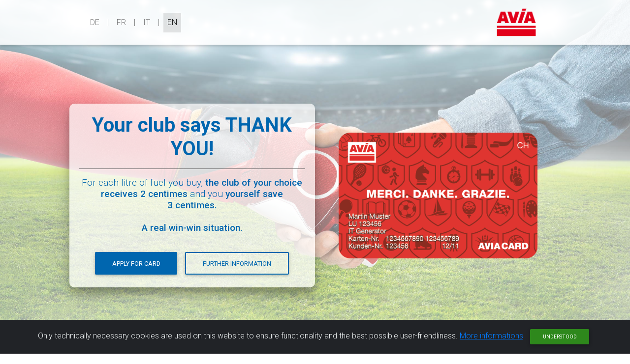

--- FILE ---
content_type: text/html; charset=UTF-8
request_url: https://aviacard.avia.ch/club/private/?club=15
body_size: 5290
content:
<!doctype html>
<html lang="en">
<head>
<meta charset="utf-8">
<meta name="viewport" content="width=device-width, initial-scale=1, shrink-to-fit=no">
<meta http-equiv="x-ua-compatible" content="ie=edge">
<title>AviaCard Club * Private</title>
<link rel="preconnect" href="https://fonts.googleapis.com">
<link rel="preconnect" href="https://fonts.gstatic.com" crossorigin>
<link href="https://fonts.googleapis.com/css2?family=Roboto:ital,wght@0,100;0,300;0,400;0,500;0,700;0,900;1,100;1,300;1,400;1,500;1,700;1,900&display=swap" rel="stylesheet"> 
<link rel="apple-touch-icon" sizes="57x57" href="/apple-icon-57x57.png">
<link rel="apple-touch-icon" sizes="60x60" href="/apple-icon-60x60.png">
<link rel="apple-touch-icon" sizes="72x72" href="/apple-icon-72x72.png">
<link rel="apple-touch-icon" sizes="76x76" href="/apple-icon-76x76.png">
<link rel="apple-touch-icon" sizes="114x114" href="/apple-icon-114x114.png">
<link rel="apple-touch-icon" sizes="120x120" href="/apple-icon-120x120.png">
<link rel="apple-touch-icon" sizes="144x144" href="/apple-icon-144x144.png">
<link rel="apple-touch-icon" sizes="152x152" href="/apple-icon-152x152.png">
<link rel="apple-touch-icon" sizes="180x180" href="/apple-icon-180x180.png">
<link rel="icon" type="image/png" sizes="192x192"  href="/android-icon-192x192.png">
<link rel="icon" type="image/png" sizes="32x32" href="/favicon-32x32.png">
<link rel="icon" type="image/png" sizes="96x96" href="/favicon-96x96.png">
<link rel="icon" type="image/png" sizes="16x16" href="/favicon-16x16.png">
<link rel="manifest" href="/manifest.json">
<meta name="msapplication-TileColor" content="#ffffff">
<meta name="msapplication-TileImage" content="/ms-icon-144x144.png">
<meta name="theme-color" content="#ffffff"><link rel="stylesheet" href="../../addons/mdb/css/all.min.css">
<link rel="stylesheet" href="../../addons/mdb/css/bootstrap.min.css">
<link rel="stylesheet" href="../../addons/validation/css/formValidation.min.css">
<link rel="stylesheet" href="../../addons/mdb/css/mdb.min.css">
<link rel="stylesheet" href="../../z-general/css/custom.css">
<style>
body {
  counter-reset: step;
}
html, body, header, .view {
  height: 700px;
}

@media (max-width: 740px) {
html, body, header, .view {
  height: 920px;
}
}
@media (min-width: 800px) and (max-width: 1030px) {
html, body, header, .view {
  height: 650px;
}
}
.intro-2 {
	background: url("../img-custom/bg-private.jpg") no-repeat center center;
	background-size: cover;
}
.view img {
  width: 100%;
  height: auto !important;
}
#imgHolder:before {
  content: "";
  display: block;
  padding-top: 100%;/* initial ratio of 1:1*/
}
.content {
  position: absolute;
  top: 0;
  left: 0;
  bottom: 0;
  right: 0;
  line-height: 100%;
  height: 100%;
  text-align: center;
  display: flex;
  align-items: center;
  justify-content: center;
}

.top-nav-collapse {
  background-color: #FFF !important;
}
.navbar:not(.top-nav-collapse) {
	background: transparent !important;
}
.header-text-card {
	background-color: rgba(255,255,255,0.7);
}

@media (max-width: 768px) {
.navbar:not(.top-nav-collapse) {
  background: #FFF !important;
}
}

@media (min-width: 800px) and (max-width: 850px) {
.navbar:not(.top-nav-collapse) {
  background: #FFF!important;
}
}
.rgba-gradient {
	background-color: rgba(255,255,255,0.5);
}
@media (max-width: 450px) {
  .margins {
    margin-right: 1rem;
    margin-left: 1rem;
  }
}
h5 {
  letter-spacing: 3px;
}
</style>
	<script>
(function (f, u, s, e_, d, e, c, k, n_) {
    try{
        var cos = document.cookie.split(';');
        for (var i = 0; i < cos.length; i++) {var co = cos[i].trim().split('=');if (co[0] == 'fdTrackingType'+e) {c = co[1];}if (co[0] == 'fdEnvId') {k = co[1];}}
        f[d] = f[d] || [];window.addEventListener("load",function(){fdWinLoaded=!0});
        var p = u.getElementsByTagName(s)[0]; var sc = u.createElement(s); sc.async = true;
        sc.src = e_ + '?p=' + e + '&l=' + (d != null ? d : '') + (c != null ? '&c=' + c : '') + (k != null ? '&e=' + k : '') + '&h=' + encodeURIComponent(location.href) + (n_ != null ? '&a=' + encodeURIComponent(n_) : '');
        p.parentNode.insertBefore(sc, p);
    }catch(e){}
})(window, document, 'script', 'https://io.fusedeck.net/d/tm.js', null, 'ir5gVsDTz4', null, null, null);
</script>
</head>
<body>
	<div id="mdb-preloader" class="flex-center">
  <div class="preloader-wrapper big active">
    <div class="spinner-layer spinner-red-only">
      <div class="circle-clipper left">
        <div class="circle"></div>
      </div>
      <div class="gap-patch">
        <div class="circle"></div>
      </div>
      <div class="circle-clipper right">
        <div class="circle"></div>
      </div>
    </div>
  </div>
</div>  <header>
  <nav class="navbar flex-row-reverse navbar-light navbar-expand-lg fixed-top scrolling-navbar" style="background: rgba(255,255,255,0.85) !important;">
  <div class="container cardContainer"> <a class="navbar-brand"><img src="//aviacard.avia.ch/all-img/logo/logo-avia.png" alt="logo" width="80px"> </a>
    <button class="navbar-toggler" type="button" data-toggle="collapse" data-target="#navbarSupportedContent-7" aria-controls="navbarSupportedContent-7" aria-expanded="false" aria-label="Toggle navigation"> <span class="navbar-toggler-icon"></span> </button>
    <!--
    <div><img src="../img/custom/logo.png" alt="logo" width="308px"> </div> -->
      <div class="collapse navbar-collapse" id="navbarSupportedContent-7">
        <ul class="navbar-nav mr-auto">
          <li id="lang-de" tabindex="-1" class="nav-item nav-link waves-effect text-uppercase setLocaleButton" data-locale="de">de</li>
          <span class="nav-link"> | </span>
          <li id="lang-fr" tabindex="-1" class="nav-item nav-link waves-effect text-uppercase setLocaleButton" data-locale="fr">fr</li>
          <span class="nav-link"> | </span>
          <li id="lang-it" tabindex="-1" class="nav-item nav-link waves-effect text-uppercase setLocaleButton" data-locale="it">it</li>
          <span class="nav-link"> | </span>
          <li id="lang-en" tabindex="-1" class="nav-item nav-link waves-effect text-uppercase setLocaleButton active" data-locale="en">en</li>
        </ul>
      </div>
  </div>
</nav>
  <!--Intro Section-->
  <section class="view intro-2">
    <div class="mask rgba-gradient"></div>
    <div class="container h-100 d-flex justify-content-center align-items-center">
      <div class="row flex-center pt-5 mt-5 justify-intro">
        <div class="col-md-6 text-center text-brand-2 text-md-left margins header-text-card z-depth-3">
          <div class="text-center">
            <h1 class="h1-responsive font-weight-bold wow fadeInLeft" data-wow-delay="0.3s">Your club says THANK YOU!</h1>
            <hr class="hr-dark wow fadeInLeft" data-wow-delay="0.3s">
            <h6 class="wow fadeInLeft" data-wow-delay="0.3s">For each litre of fuel you buy, <strong>the club of your choice receives 2&nbsp;centimes</strong> and you <strong>yourself save 3&nbsp;centimes.</strong><br><br><strong>A real win-win situation.</strong></h6>
            <br>
            <a id="start" class="btn btn-brand-2 wow fadeInLeft" data-wow-delay="0.3s">Apply for card</a> <a href="https://aviacard.avia.ch/club" target="_blank" class="btn btn-outline-brand-2 wow fadeInLeft" data-wow-delay="0.3s">Further information</a> </div>
        </div>
        <div id="imgHolder" class="col-md-6 wow fadeInRight d-flex justify-content-center" data-wow-delay="0.3s">
          <div class="content p-4"> <img src="../img-custom/card-brand.png" alt="" class="img-responsive p-4"> </div>
        </div>
      </div>
    </div>
  </section>
  <!-- ./ Intro Section --> 
</header>
<main>
  <div class="container cardContainer">
  <!-- header -->
  <section>
    <div class="row">
      <div class="col-12 mt-4 mb-4">
        <h3 class="font-weight-bold text-brand-2">Application: AVIA club card</h3>
        <p>We will gladly accept your card application.<br><strong>Please fill out the following forms.</strong><br>Required fields are marked with an<span style='color: #b32a2a; font-weight: bolder;'> * </span>.</p>      </div>
    </div>
      </section>
  <!-- ./ header --> 
  <!-- form section -->
  
  <section id="formHolder" class="section pb-4">
    <div class="row z-depth-1">
      <div class="col-12 stepWrapper myStepper"> 
        <!-- step1 -->
        <div id="step_1" class="myStep active">
          <div id="stepHeader_1" class="stepHeader stepHeaderActive myStep-title">Details of the contract</div>
          <div id="stepContent_1" class="stepContent myStep-new-content">
          <form id="stepOneForm" method="POST" enctype="multipart/form-data" style="width: 100%;" action="/club/private/index.php">
            
            <!-- settings -->
            <div id='setting' class='form-row hide'>            <div class="col form-group">
              <div class="md-form">
                <input type="text" id="clientLangShort" readonly="true" class="form-control" name="clientLangShort" tabindex="-1" value="en">
              </div>
            </div>
            <div class="col form-group">
              <div class="md-form">
                <input type="text" id="clientLangLong" readonly="true" class="form-control" name="clientLangLong" tabindex="-1" value="en_EN">
              </div>
            </div>
            </div>
            
            <!-- club -->
            <div class="col form-group">
		<div class="md-form pb-2">
			<input type="text" id="club" class="form-control white disabled" name="club" value="Kartclub Sulgen AG, 9214 Sulgen" disabled>
			<label class="required" for="club">Chosen club (name, postcode, town)</label>
			<input type="text" id="clubId" class="form-control white" name="clubId" value="15" hidden>
		</div>
	</div>
	
	<div class="col-12 form-group text-center">
		<a href="//aviacard.avia.ch/club/private/" class="btn btn-light btn-sm waves-effect waves-dark">Anderen Verein wählen</a>
	</div>						<!--
            <div class="col-12 form-group text-center">
								<a href="//aviacard.avia.ch/club/private/" class="btn btn-light btn-sm waves-effect waves-dark">Anderen Verein wählen</a>
						</div>
						-->
						
            
            <!-- Salutation Radio -->
            <div class="step-actions col form-group py-4">
              <label class="text-muted required">Salutation</label>
              <br>
              <div class="form-check form-check-inline">
                <input type="radio" class="form-check-input" id="salutationF" name="salutation" value="f" >
                <label class="form-check-label" for="salutationF">Mrs.</label>
              </div>
              <div class="form-check form-check-inline">
                <input type="radio" class="form-check-input" id="salutationM" name="salutation" value="m" >
                <label class="form-check-label" for="salutationM">Mr.</label>
              </div>
              <div class="form-check form-check-inline">
                <input type="radio" class="form-check-input" id="salutationO" name="salutation" value="o" >
                <label class="form-check-label" for="salutationO">Other</label>
              </div>
            </div>
            <!-- First name -->
            <div class="col form-group">
              <div class="md-form">
                <input type="text" id="firstName" class="form-control white" name="firstName" value="">
                <label class="required" for="firstName">Firstname</label>
              </div>
            </div>
            
            <!-- Last name -->
            <div class="col form-group">
              <div class="md-form">
                <input type="text" id="lastName" class="form-control white" name="lastName" value="">
                <label class="required" for="lastName">Lastname</label>
              </div>
            </div>
            
            <!-- Birthday1 -->
            <div class="col form-group">
              <div class="md-form">
                <input type="text" id="birthday" class="form-control white" name="birthday" value="">
                <label class="required" for="birthday">Date of birth</label>
                <small id="birthdayHelpBlock" class="form-text text-muted">Format: [dd.mm.yyyy]</small> </div>
            </div>
            
            <!-- Profession -->
            <div class="col form-group">
              <div class="md-form">
                <input type="text" id="profession" class="form-control white" name="profession" value="">
                <label class="required" for="profession">Profession</label>
              </div>
            </div>
            <!-- Nationality -->
            <div class="nationalityWrapper">
              <div class="col form-group">
                <label class="text-muted required">Nationality</label>
                <br>
                <div class="form-check form-check-inline">
                  <input type="radio" class="form-check-input" id="nationalityCH" name="nationality" value="ch" >
                  <label id="lblRadioCH" class="form-check-label lblRadioCh" for="nationalityCH">CH</label>
                </div>
                <div class="form-check form-check-inline">
                  <input type="radio" class="form-check-input" id="nationalityOther" name="nationality" value="other" >
                  <label class="form-check-label lblRadioOther" for="nationalityOther">Other</label>
                </div>
              </div>
              
              <!-- Detail Nationality -->
              <div id="nationalityDetail" style="display: none;">
                <div class="col form-group">
                  <div class="md-form">
                    <input type="text" id="nationality1" class="form-control white" name="nationality1" value="">
                    <label for="nationality1" class="required">Nationality</label>
                  </div>
                </div>
                <!-- Type permission -->
                <div class="col form-group">
                  <label class="text-muted required">Residence permit</label>
                  <br>
                  <div class="form-check form-check-inline">
                    <input type="radio" class="form-check-input" id="permissionB" name="permission" value="B"  >
                    <label class="form-check-label" for="permissionB">Typ B</label>
                  </div>
                  <div class="form-check form-check-inline">
                    <input type="radio" class="form-check-input" id="permissionC" name="permission" value="C"  >
                    <label class="form-check-label" for="permissionC">Typ C</label>
                  </div>
                  <div class="form-check form-check-inline">
                    <input type="radio" class="form-check-input" id="permissionG" name="permission" value="G"  >
                    <label class="form-check-label" for="permissionG">Typ G</label>
                  </div>
                </div>
              </div>
            </div>
            <!-- ./ wrapper -->
            
            <div class="step-actions form-group text-center pt-3">
              <button id="btnSubmit1" type="submit" name="btnSubmit1" class="btn btn-brand-2 btn-sm waves-effect waves-dark" value="sendStep1">Next ...</button>
            </div>
          </form>
        </div>
        <!-- ./ stepContent --> 
      </div>
      <!--./ step1--> 
      <!-- step2-->
      <div id="step_2" class="myStep">
        <div id="stepHeader_2" class="stepHeader myStep-title-todo">Address and contact details</div>
        <div class="space"></div>
      </div>
      <!--./ step2--> 
      <!-- step3-->
      <div id="step_3" class="myStep">
        <div id="stepHeader_3" class="stepHeader myStep-title-todo">Card details</div>
        <div class="space"></div>
      </div>
      <!--./ step3--> 
      <!-- step4-->
      <div id="step_4" class="myStep">
        <div id="stepHeader_4" class="stepHeader myStep-title-todo">Further information</div>
        <div class="space"></div>
      </div>
      <!--./ step4--> 
      <!-- step5-->
      <div id="step_5" class="myStep">
        <div id="stepHeader_5" class="stepHeader myStep-title-todo">Completion</div>
        <div class="space"></div>
      </div>
      <!--./ step5--> 
    </div>
    <!-- ./ stepWrapper -->
    </div>
    <!-- ./ row --> 
    
  </section>
  <!-- ./ form section -->
  </div>
  
  <!-- START Bootstrap-Cookie-Alert -->
  <div class="alert text-center cookiealert" role="alert">Only technically necessary cookies are used on this website to ensure functionality and the best possible user-friendliness. <a href="https://avia.ch/datenschutz/?L=0" target="_blank">More informations</a>
    <button type="button" class="btn btn-brand-3 btn-sm acceptcookies">Understood</button>
  </div>
  <!-- END Bootstrap-Cookie-Alert --> 
  
</main>
<!-- Footer -->
<footer class="page-footer mt-4 grey lighten-1">
  <div class="container cardContainer">
    <div class="row"> 
      
      <!-- First column -->
      <div class="footer-left col-md-4 pt-4 border-bottom border-light">
        <h6 class="text-uppercase font-weight-bold">AVIA Vereinigung Schweiz</h6>
        <ul class="list-unstyled">
          <li><a href="#!">Badenerstrasse 329</a></li>
          <li><a href="#!">CH-8040 Zürich</a></li>
        </ul>
      </div>
      <!-- First column --> 
      
      <!-- Second column -->
      <div class="footer-middle col-md-4 pt-4 border-bottom border-light text-center"> 
        <h6 class="text-uppercase font-weight-bold">&nbsp;</h6>
        <ul class="list-unstyled">
          <li><a href="#!">Phone: +41 44 405 43 43</a></li>
          <li><a class="text-primary" href="mailto: club@avia.ch?subject=Contact AviaCard: Club">club@avia.ch</a></li>
        </ul>
      </div>
      <!-- Second column --> 
      
      <!-- Third column -->
      <div class="footer-right col-md-4 pt-4 border-bottom border-light">
        <h6 class="text-uppercase font-weight-bold">&nbsp;</h6>
        <ul class="list-unstyled">
          <li>
            <button type="button" class="btn grey lighten-3 btn-sm">
            <a class="text-black-50" href="https://avia.ch" target="_blank">www.avia.ch</a>
            </button>
          </li>
        </ul>
      </div>
      <!-- Third column --> 
    </div>
  </div>
  <!-- Copyright -->
  <div class="footer-copyright grey lighten-3 py-1 text-center">
    <div class="container-fluid text-uppercase">&copy; 2026 - AVIA Switzerland</div>
  </div>
  <!-- Copyright --> 
</footer>
<!-- Footer --> 

<!--  SCRIPTS  --> 
<script rel="preload" type="text/javascript" src="../../addons/mdb/js/jquery.min.js" as="script"></script> 
<script rel="preload" type="text/javascript" src="../../addons/mdb/js/popper.min.js" as="script"></script> 
<!-- Bootstrap Original --> 
<script rel="preload" type="text/javascript" src="../../addons/mdb/js/bootstrap.min.js" as="script"></script> 
<!-- MDB core JavaScript --> 
<script rel="preload" type="text/javascript" src="../../addons/mdb/js/mdb.min.js" as="script"></script> 
<!-- Addons --> 
<script rel="preload" type="text/javascript" src="../../addons/cookiealert.min.js" as="script"></script> 
<script rel="preload" type="text/javascript" src="../../addons/validation/js/es6-shim.min.js" as="script"></script> 
<script rel="preload" type="text/javascript" src="../../addons/moment-develop/moment.js" as="script"></script> 
<script rel="preload" type="text/javascript" src="../../addons/moment-develop/locale/de-ch.js" as="script"></script> 
<script rel="preload" type="text/javascript" src="../../addons/validation/js/FormValidation.full.min.js" as="script"></script> 
<script rel="preload" type="text/javascript" src="../../addons/validation/js/plugins/AutoFocus.min.js" as="script"></script> 
<script rel="preload" type="text/javascript" src="../../addons/validation/js/plugins/Bootstrap.min.js" as="script"></script> 
<script rel="preload" type="text/javascript" src="../../addons/validation/js/plugins/L10n.min.js" as="script"></script> 
<script rel="preload" type="text/javascript" src="../../addons/validation/js/locales/de_DE.min.js" as="script"></script> 
<script rel="preload" type="text/javascript" src="../../addons/validation/js/locales/fr_FR.min.js" as="script"></script> 
<script rel="preload" type="text/javascript" src="../../addons/validation/js/locales/it_IT.min.js" as="script"></script> 
<script rel="preload" type="text/javascript" src="../../addons/validation/js/locales/en_EN.min.js" as="script"></script> 
<script type="text/javascript" src="../../z-general/js/app-p1.min.js"></script> 
<script type="text/javascript">
    $(document).ready(() => {
    new WOW().init();
    $('.mdb-select').materialSelect();
		// dropDown: scrollTop
    if($('.search').length) {  
      document.getElementsByClassName("search w-100 d-block")[0].onfocus = function() {
        document.querySelectorAll("[id^='select-options-']")[0].scrollTo(0, 0);
      };
    };
  });
</script>
</body>
</html>


--- FILE ---
content_type: text/css
request_url: https://aviacard.avia.ch/addons/validation/css/formValidation.min.css
body_size: 2273
content:
/**
 * FormValidation (https://formvalidation.io)
 * The best validation library for JavaScript
 * (c) 2013 - 2020 Nguyen Huu Phuoc <me@phuoc.ng>
 */
.fv-sr-only {
  display: none;
}
.fv-plugins-framework input::-ms-clear, .fv-plugins-framework textarea::-ms-clear {
  display: none;
  height: 0;
  width: 0;
}
.fv-plugins-icon-container {
  position: relative;
}
.fv-plugins-icon {
  position: absolute;
  right: 0;
  text-align: center;
  top: 0;
}
.fv-plugins-tooltip {
  position: absolute;
  z-index: 10000;
}
.fv-plugins-tooltip .fv-plugins-tooltip__content {
  background: #000;
  border-radius: 3px;
  color: #eee;
  padding: 10px;
  position: relative;
}
.fv-plugins-tooltip .fv-plugins-tooltip__content:before {
  border: 8px solid transparent;
  content: '';
  position: absolute;
}
.fv-plugins-tooltip--hide {
  opacity: 0;
}
.fv-plugins-tooltip--top-left {
  margin-top: 8px;
}
.fv-plugins-tooltip--top-left .fv-plugins-tooltip__content:before {
  border-top-color: #000;
  left: 8px;
  top: 100%;
}
.fv-plugins-tooltip--top {
  margin-top: 8px;
}
.fv-plugins-tooltip--top .fv-plugins-tooltip__content:before {
  border-top-color: #000;
  left: 50%;
  margin-left: -8px;
  top: 100%;
}
.fv-plugins-tooltip--top-right {
  margin-top: 8px;
}
.fv-plugins-tooltip--top-right .fv-plugins-tooltip__content:before {
  border-top-color: #000;
  right: 8px;
  top: 100%;
}
.fv-plugins-tooltip--right .fv-plugins-tooltip__content:before {
  border-right-color: #000;
  margin-top: -8px;
  right: 100%;
  top: 50%;
}
.fv-plugins-tooltip--bottom-right {
  margin-top: 8px;
}
.fv-plugins-tooltip--bottom-right .fv-plugins-tooltip__content:before {
  border-bottom-color: #000;
  bottom: 100%;
  right: 8px;
}
.fv-plugins-tooltip--bottom {
  margin-top: 8px;
}
.fv-plugins-tooltip--bottom .fv-plugins-tooltip__content:before {
  border-bottom-color: #000;
  bottom: 100%;
  left: 50%;
  margin-left: -8px;
}
.fv-plugins-tooltip--bottom-left {
  margin-top: 8px;
}
.fv-plugins-tooltip--bottom-left .fv-plugins-tooltip__content:before {
  border-bottom-color: #000;
  bottom: 100%;
  left: 8px;
}
.fv-plugins-tooltip--left .fv-plugins-tooltip__content:before {
  border-left-color: #000;
  left: 100%;
  margin-top: -8px;
  top: 50%;
}
.fv-plugins-tooltip-icon {
  cursor: pointer;
  pointer-events: inherit;
}
.fv-plugins-bootstrap {
  /* For horizontal form */
  /* Stacked form */
  /* Inline form */
  /* Remove the icons generated by Bootstrap 4.2+ */
}
.fv-plugins-bootstrap .fv-help-block {
  color: #dc3545;
  font-size: 80%;
  margin-top: .25rem;
}
.fv-plugins-bootstrap .is-invalid ~ .form-check-label, .fv-plugins-bootstrap .is-valid ~ .form-check-label {
  color: inherit;
}
.fv-plugins-bootstrap .has-danger .fv-plugins-icon {
  color: #dc3545;
}
.fv-plugins-bootstrap .has-success .fv-plugins-icon {
  color: #28a745;
}
.fv-plugins-bootstrap .fv-plugins-icon {
  height: 38px;
  line-height: 38px;
  width: 38px;
}
.fv-plugins-bootstrap .input-group ~ .fv-plugins-icon {
  z-index: 3;
}
.fv-plugins-bootstrap .form-group.row .fv-plugins-icon {
  right: 15px;
}
.fv-plugins-bootstrap .form-group.row .fv-plugins-icon-check {
  top: -7px;
  /* labelHeight/2 - iconHeight/2 */
}
.fv-plugins-bootstrap:not(.form-inline) label ~ .fv-plugins-icon {
  top: 32px;
  right: 16px;
}
.fv-plugins-bootstrap:not(.form-inline) label ~ .fv-plugins-icon-check {
  top: 25px;
  right: 16px;
}
.fv-plugins-bootstrap:not(.form-inline) label.sr-only ~ .fv-plugins-icon-check {
  top: -7px;
}
.fv-plugins-bootstrap.form-inline .form-group {
  align-items: flex-start;
  flex-direction: column;
  margin-bottom: auto;
}
.fv-plugins-bootstrap .form-control.is-valid, .fv-plugins-bootstrap .form-control.is-invalid {
  background-image: none;
}
.fv-plugins-bootstrap3 .help-block {
  margin-bottom: 0;
}
.fv-plugins-bootstrap3 .input-group ~ .form-control-feedback {
  z-index: 4;
}
.fv-plugins-bootstrap3.form-inline .form-group {
  vertical-align: top;
}
.fv-plugins-bulma {
  /* Support add ons inside field */
}
.fv-plugins-bulma .field.has-addons {
  flex-wrap: wrap;
}
.fv-plugins-bulma .field.has-addons::after {
  content: '';
  width: 100%;
}
.fv-plugins-bulma .field.has-addons .fv-plugins-message-container {
  order: 1;
}
.fv-plugins-bulma .icon.fv-plugins-icon-check {
  top: -4px;
}
.fv-plugins-bulma .fv-has-error .input, .fv-plugins-bulma .fv-has-error .textarea {
  border: 1px solid #ff3860;
  /* Same as .input.is-danger */
}
.fv-plugins-bulma .fv-has-success .input, .fv-plugins-bulma .fv-has-success .textarea {
  border: 1px solid #23d160;
  /* Same as .input.is-success */
}
.fv-plugins-foundation {
  /* Stacked form */
}
.fv-plugins-foundation .fv-plugins-icon {
  height: 39px;
  line-height: 39px;
  right: 0;
  width: 39px;
  /* Same as height of input */
}
.fv-plugins-foundation .grid-padding-x .fv-plugins-icon {
  right: 15px;
}
.fv-plugins-foundation .fv-plugins-icon-container .cell {
  position: relative;
}
.fv-plugins-foundation [type="checkbox"] ~ .fv-plugins-icon, .fv-plugins-foundation [type="checkbox"] ~ .fv-plugins-icon {
  top: -7px;
  /* labelHeight/2 - iconHeight/2 */
}
.fv-plugins-foundation.fv-stacked-form .fv-plugins-message-container {
  width: 100%;
}
.fv-plugins-foundation.fv-stacked-form label .fv-plugins-icon, .fv-plugins-foundation.fv-stacked-form fieldset [type="checkbox"] ~ .fv-plugins-icon, .fv-plugins-foundation.fv-stacked-form fieldset [type="radio"] ~ .fv-plugins-icon {
  top: 25px;
  /* Same as height of label */
}
.fv-plugins-foundation .form-error {
  display: block;
}
.fv-plugins-foundation .fv-row__success .fv-plugins-icon {
  color: #3adb76;
  /* Same as .success */
}
.fv-plugins-foundation .fv-row__error label, .fv-plugins-foundation .fv-row__error fieldset legend, .fv-plugins-foundation .fv-row__error .fv-plugins-icon {
  color: #cc4b37;
  /* Same as .is-invalid-label and .form-error */
}
.fv-plugins-materialize .fv-plugins-icon {
  height: 42px;
  /* Same as height of input */
  line-height: 42px;
  width: 42px;
}
.fv-plugins-materialize .fv-plugins-icon-check {
  top: -10px;
}
.fv-plugins-materialize .fv-invalid-row .helper-text, .fv-plugins-materialize .fv-invalid-row .fv-plugins-icon {
  color: #F44336;
}
.fv-plugins-materialize .fv-valid-row .helper-text, .fv-plugins-materialize .fv-valid-row .fv-plugins-icon {
  color: #4CAF50;
}
.fv-plugins-milligram .fv-plugins-icon {
  height: 38px;
  /* Same as height of input */
  line-height: 38px;
  width: 38px;
}
.fv-plugins-milligram .column {
  position: relative;
}
.fv-plugins-milligram .column .fv-plugins-icon {
  right: 10px;
}
.fv-plugins-milligram .fv-plugins-icon-check {
  top: -6px;
}
.fv-plugins-milligram .fv-plugins-message-container {
  margin-bottom: 15px;
}
.fv-plugins-milligram.fv-stacked-form .fv-plugins-icon {
  top: 30px;
}
.fv-plugins-milligram.fv-stacked-form .fv-plugins-icon-check {
  top: 24px;
}
.fv-plugins-milligram .fv-invalid-row .fv-help-block, .fv-plugins-milligram .fv-invalid-row .fv-plugins-icon {
  color: red;
}
.fv-plugins-milligram .fv-valid-row .fv-help-block, .fv-plugins-milligram .fv-valid-row .fv-plugins-icon {
  color: green;
}
.fv-plugins-mini .fv-plugins-icon {
  height: 42px;
  /* Same as height of input */
  line-height: 42px;
  width: 42px;
  top: 4px;
  /* Same as input's margin top */
}
.fv-plugins-mini .fv-plugins-icon-check {
  top: -8px;
}
.fv-plugins-mini.fv-stacked-form .fv-plugins-icon {
  top: 28px;
}
.fv-plugins-mini.fv-stacked-form .fv-plugins-icon-check {
  top: 20px;
}
.fv-plugins-mini .fv-plugins-message-container {
  margin: calc(var(--universal-margin) / 2);
}
.fv-plugins-mini .fv-invalid-row .fv-help-block, .fv-plugins-mini .fv-invalid-row .fv-plugins-icon {
  color: var(--input-invalid-color);
}
.fv-plugins-mini .fv-valid-row .fv-help-block, .fv-plugins-mini .fv-valid-row .fv-plugins-icon {
  color: #308732;
  /* Same as tertiary color */
}
.fv-plugins-mui .fv-plugins-icon {
  height: 32px;
  /* Same as height of input */
  line-height: 32px;
  width: 32px;
  top: 15px;
  right: 4px;
}
.fv-plugins-mui .fv-plugins-icon-check {
  top: -6px;
  right: -10px;
}
.fv-plugins-mui .fv-plugins-message-container {
  margin: 8px 0;
}
.fv-plugins-mui .fv-invalid-row .fv-help-block, .fv-plugins-mui .fv-invalid-row .fv-plugins-icon {
  color: #F44336;
}
.fv-plugins-mui .fv-valid-row .fv-help-block, .fv-plugins-mui .fv-valid-row .fv-plugins-icon {
  color: #4CAF50;
}
.fv-plugins-pure {
  /* Horizontal form */
  /* Stacked form */
}
.fv-plugins-pure .fv-plugins-icon {
  height: 36px;
  line-height: 36px;
  width: 36px;
  /* Height of Pure input */
}
.fv-plugins-pure .fv-has-error label, .fv-plugins-pure .fv-has-error .fv-help-block, .fv-plugins-pure .fv-has-error .fv-plugins-icon {
  color: #CA3C3C;
  /* Same as .button-error */
}
.fv-plugins-pure .fv-has-success label, .fv-plugins-pure .fv-has-success .fv-help-block, .fv-plugins-pure .fv-has-success .fv-plugins-icon {
  color: #1CB841;
  /* Same as .button-success */
}
.fv-plugins-pure.pure-form-aligned .fv-help-block {
  margin-top: 5px;
  margin-left: 180px;
}
.fv-plugins-pure.pure-form-aligned .fv-plugins-icon-check {
  top: -9px;
  /* labelHeight/2 - iconHeight/2 */
}
.fv-plugins-pure.pure-form-stacked .pure-control-group {
  margin-bottom: 8px;
}
.fv-plugins-pure.pure-form-stacked .fv-plugins-icon {
  top: 22px;
  /* Same as height of label */
}
.fv-plugins-pure.pure-form-stacked .fv-plugins-icon-check {
  top: 13px;
}
.fv-plugins-pure.pure-form-stacked .fv-sr-only ~ .fv-plugins-icon {
  top: -9px;
}
.fv-plugins-semantic.ui.form .fields.error label, .fv-plugins-semantic .error .fv-plugins-icon {
  color: #9f3a38;
  /* Same as .ui.form .field.error .input */
}
.fv-plugins-semantic .fv-plugins-icon-check {
  right: 7px;
}
.fv-plugins-shoelace .input-group {
  margin-bottom: 0;
}
.fv-plugins-shoelace .fv-plugins-icon {
  height: 32px;
  line-height: 32px;
  /* Same as height of input */
  width: 32px;
  top: 28px;
  /* Same as height of label */
}
.fv-plugins-shoelace .row .fv-plugins-icon {
  right: 16px;
  top: 0;
}
.fv-plugins-shoelace .fv-plugins-icon-check {
  top: 24px;
}
.fv-plugins-shoelace .fv-sr-only ~ .fv-plugins-icon, .fv-plugins-shoelace .fv-sr-only ~ div .fv-plugins-icon {
  top: -4px;
}
.fv-plugins-shoelace .input-valid .fv-help-block, .fv-plugins-shoelace .input-valid .fv-plugins-icon {
  color: #2ecc40;
}
.fv-plugins-shoelace .input-invalid .fv-help-block, .fv-plugins-shoelace .input-invalid .fv-plugins-icon {
  color: #ff4136;
}
.fv-plugins-spectre .input-group .fv-plugins-icon {
  z-index: 2;
}
.fv-plugins-spectre .form-group .fv-plugins-icon-check {
  right: 6px;
  top: 10px;
}
.fv-plugins-spectre:not(.form-horizontal) .form-group .fv-plugins-icon-check {
  right: 6px;
  top: 45px;
}
.fv-plugins-tachyons .fv-plugins-icon {
  height: 36px;
  line-height: 36px;
  width: 36px;
}
.fv-plugins-tachyons .fv-plugins-icon-check {
  top: -7px;
}
.fv-plugins-tachyons.fv-stacked-form .fv-plugins-icon {
  top: 34px;
}
.fv-plugins-tachyons.fv-stacked-form .fv-plugins-icon-check {
  top: 24px;
}
.fv-plugins-turret .fv-plugins-icon {
  height: 40px;
  /* Same as height of input */
  line-height: 40px;
  width: 40px;
}
.fv-plugins-turret.fv-stacked-form .fv-plugins-icon {
  top: 29px;
}
.fv-plugins-turret.fv-stacked-form .fv-plugins-icon-check {
  top: 17px;
}
.fv-plugins-turret .fv-invalid-row .form-message, .fv-plugins-turret .fv-invalid-row .fv-plugins-icon {
  color: #c00;
  /* Same as .form-message.error */
}
.fv-plugins-turret .fv-valid-row .form-message, .fv-plugins-turret .fv-valid-row .fv-plugins-icon {
  color: #00b300;
  /* Same as .form-message.success */
}
.fv-plugins-uikit {
  /* Horizontal form */
  /* Stacked form */
}
.fv-plugins-uikit .fv-plugins-icon {
  height: 40px;
  /* Height of UIKit input */
  line-height: 40px;
  top: 25px;
  /* Height of UIKit label */
  width: 40px;
}
.fv-plugins-uikit.uk-form-horizontal .fv-plugins-icon {
  top: 0;
}
.fv-plugins-uikit.uk-form-horizontal .fv-plugins-icon-check {
  top: -11px;
  /* checkboxLabelHeight/2 - iconHeight/2 = 18/2 - 40/2 */
}
.fv-plugins-uikit.uk-form-stacked .fv-plugins-icon-check {
  top: 15px;
  /* labelHeight + labelMarginBottom + checkboxLabelHeight/2 - iconHeight/2 = 21 + 5 + 18/2 - 40/2 */
}
.fv-plugins-uikit.uk-form-stacked .fv-no-label .fv-plugins-icon {
  top: 0;
}
.fv-plugins-uikit.uk-form-stacked .fv-no-label .fv-plugins-icon-check {
  top: -11px;
}
.fv-plugins-wizard--step {
  display: none;
}
.fv-plugins-wizard--active {
  display: block;
}

--- FILE ---
content_type: text/css
request_url: https://aviacard.avia.ch/z-general/css/custom.css
body_size: 4004
content:
/* Main Layout */
.debug {
  display: flex;
}
.cardContainer {
  max-width: 960px;
}
#mdb-preloader {
  background-color: rgba(227,227,227,0.7) !important;
}
.preloader-wrapper.big {
	width: 6rem;
	height: 6rem;
}
.preloader-wrapper .spinner-layer .circle-clipper .circle {
	border-width: .4rem;
}

/* Font */
@import url('https://fonts.googleapis.com/css2?family=Roboto:ital,wght@0,100;0,300;0,400;0,500;0,700;0,900;1,100;1,300;1,400;1,500;1,700;1,900&display=swap');
html, body {
	font-family: 'Roboto', sans-serif;
	}
h6 {
	font-size: 1.2rem;
}

/* colors */
.btn-brand-2 {
  background-color: #0066af;
  color: #FFFFFF;
}
.btn-brand-2:hover {
  background-color: #005593;
  color: #FFFFFF;
}
.text-brand-2 {
  color: #0066af;
}
.btn-outline-brand-2 {
  color: #0066af !important;
  background-color: transparent !important;
  border: 2px solid #0066af !important;
}
.btn-brand-3 {
  background-color: #2e881c;
  color: #FFFFFF;
}
.btn-brand-3:hover {
  background-color: #246D16;
  color: #FFFFFF;
}
.text-brand-3 {
  color: #2e881c;
}
/* Navigation */
.navbar .nav-flex-icons {
  -webkit-box-orient: horizontal;
  -webkit-box-direction: normal;
  -webkit-flex-direction: row;
  -ms-flex-direction: row;
  flex-direction: row;
}
.nav-item.active {
  background-color: rgba(0,0,0,0.1);
}
@media (max-width: 976px) {
  .navbar-brand {
    order: -1;
  }
  .navbar-nav {
    -ms-flex-direction: row;
    flex-direction: row;
    padding-top: 24px;
    padding-bottom: 12px;
  }
  .navbar-nav li {
    margin-right: 12px;
    margin-left: 12px;
  }
}
@media (min-width: 977px) {
  .navbar-brand {
    order: 20;
  }
}
.hide {
  display: none;
}
small, .small {
  font-weight: 300;
}
.text-muted {
  color: #757575;
}
.accordionContent {
  /*display: none;*/
}
.show, .initial-show {
  display: block;
}
.debug {
  display: flex;
}
@media (min-width: 450px) and (max-width: 768px) {
  .justify-intro {
    padding-top: 80px !important;
    margin-right: unset;
    margin-left: unset;
  }
}
/* Header */
.header-text-card {
  padding: 20px;
  border-radius: 10px;
  background-color: rgba(255,255,255,0.5);
}
.imgIntroBox {
	max-height: 75px;
	width: auto !important;
	margin: 0 auto;
}
.imgIntroBoxDpsuisse {
  max-width: 320px;
  height: auto !important;
}
/* Stepper */
div.stepWrapper {
  height: fit-content;
  padding-top: 20px;
  /*background: #F9F9F9;*/
}
div.myStepper .myStep {
  position: relative;
  list-style: none;
}
div.myStepper .myStep.feedbacking .myStep-new-content > *:not(.wait-feedback) {
  opacity: 0.1;
  -ms-filter: "progid:DXImageTransform.Microsoft.Alpha(Opacity=10)";
}
div.myStepper .myStep:not(:last-of-type).active {
  margin-bottom: 1.5rem;
  background-color: #F6F6F6;
}
div.myStepper .myStep:before {
  position: absolute;
  top: 1rem;
  left: 1rem;
  counter-increment: step;
  content: counter(step);
  height: 1.75rem;
  width: 1.75rem;
  color: white;
  background-color: rgba(0, 0, 0, 0.3);
  -webkit-border-radius: 100%;
  border-radius: 100%;
  text-align: center;
  line-height: 1.75rem;
  font-weight: 400;
  z-index: 100;
}
div.myStepper .myStep.active:before {
  background-color: #0066af;
}
div.myStepper .myStep.done:before {
  content: '\f00c';
  font-family: 'Font Awesome 5 Pro';
  font-size: 1rem;
  background-color: #2e881c;
}
div.myStepper .myStep.wrong:before {
  content: '\f071';
  font-family: 'Font Awesome 5 Pro';
  font-size: 1.1rem;
  background-color: #ff3547;
}
a .stepHeader {
  color: #212529;
}
div.stepHeader {
  width: 100%;
}
.stepHeaderActive {
  cursor: unset !important;
}
.space {
  height: 24px;
  background: rgba(255, 255, 255, 0.1);
  background: linear-gradient(180deg, rgba(255, 255, 255, 0) 30%, rgba(255, 255, 255, 1) 90%);
}
div.myStepper .myStep-title {
  /*margin: 0 -1.3rem;*/
  position: relative;
  cursor: pointer;
  padding: 1.1rem 2.75rem 1.1rem 4rem;
  display: block;
  background-color: #E8E8E8;
  -moz-box-shadow: 0 6px 6px -2px rgba(0, 0, 0, 0.16), 0 6px 6px -2px rgba(0, 0, 0, 0.2);
  -webkit-box-shadow: 0 6px 6px -6px rgba(0, 0, 0, 0.16), 0 6px 6px -6px rgba(0, 0, 0, 0.2);
  box-shadow: 0 6px 6px -2px rgba(0, 0, 0, 0.16), 0 6px 6px -2px rgba(0, 0, 0, 0.2);
  z-index: 1;
}
div.myStepper .myStep-title:after {
  content: attr(data-step-label);
  display: block;
  position: absolute;
  font-size: 0.8rem;
  color: #424242;
  font-weight: 400;
}
div.myStepper .myStep-title:hover {
  background-color: rgba(0, 0, 0, 0.06);
}
div.myStepper .myStep.active .myStep-title {
  font-weight: 700;
}
div.myStepper .myStep-title-todo {
  /*margin: 0 -1.3rem;*/
  /*cursor: pointer;*/
  padding: 1.1rem 2.75rem 1.1rem 4rem;
  display: block;
  background-color: #E8E8E8;
  opacity: 0.6;
  -moz-box-shadow: 0 6px 6px -2px rgba(0, 0, 0, 0.16), 0 6px 6px -2px rgba(0, 0, 0, 0.2);
  -webkit-box-shadow: 0 6px 6px -2px rgba(0, 0, 0, 0.16), 0 6px 6px -2px rgba(0, 0, 0, 0.2);
  box-shadow: 0 6px 6px -2px rgba(0, 0, 0, 0.16), 0 6px 6px -2px rgba(0, 0, 0, 0.2);
}
div.myStepper .myStep-title-done {
  -moz-box-shadow: 0 6px 6px -2px rgba(0, 0, 0, 0.16), 0 6px 6px -2px rgba(0, 0, 0, 0.2);
  -webkit-box-shadow: 0 6px 6px -2px rgba(0, 0, 0, 0.16), 0 6px 6px -2px rgba(0, 0, 0, 0.2);
  box-shadow: 0 6px 6px -2px rgba(0, 0, 0, 0.16), 0 6px 6px -2px rgba(0, 0, 0, 0.2);
}
div.myStepper .myStep-new-content {
  position: relative;
  display: block !important;
  height: -webkit-calc(100% - 132px);
  height: calc(100% - 132px);
  width: inherit;
  overflow: visible;
  padding: 20px 15px 20px 15px;
  background-color: #F6F6F6;
  /*margin-left: 41px;
  margin-right: 24px;*/
}
@media (max-width: 320px) {
div.myStepper .myStep-new-content {
  padding: 20px 4px 20px 4px;
  }
.stepWrapper {
  padding-left: 8px;
  padding-right: 8px;
  }
}

div.myStepper > .myStep:not(:last-of-type):after {
  /*content: '';
  position: absolute;
  top: 3.125rem;
  left: 0.8438rem;
  width: 0.0625rem;
  height: 40%;
  height: -webkit-calc(100% - 38px);
  height: calc(100% - 38px);
  background-color: rgba(0, 0, 0, 0.1);
  -webkit-transition: all 0.4s;
  -o-transition: all 0.4s;
  transition: all 0.4s;*/
}
div.myStepper > .myStep.active:not(:last-child):after {
  height: 93%;
  height: -webkit-calc(100% - 12px);
  height: calc(100% - 12px);
}
div.myStepper > .myStep[data-last="true"] {
  margin-bottom: 0;
}
div.myStepper > .myStep[data-last="true"]:after {
  height: 0;
  width: 0;
}
div.myStepper .myStep-actions {
  display: -webkit-box;
  -webkit-box-pack: start;
}
div.myStepper .myStep-actions .btn:not(:last-child), div.myStepper .myStep-actions .btn-flat:not(:last-child), div.myStepper .myStep-actions .btn-large:not(:last-child) {
  margin-right: 0.3125rem;
}
div.myStepper .myStep-new-content .row {
  margin-bottom: 0.4375rem;
}
div.myStepper .md-form label {
  left: 1.875rem;
}
div.myStepper .md-form label.required::after {
  content: " *";
  color: #b32a2a;
  font-weight: bolder;
}
div.col.form-group.fv-plugins-icon-container label.required:nth-child(1):after {
  content: " *";
  color: #b32a2a;
  font-weight: bolder;
}
div.myStepper .md-form .validate {
  margin-bottom: 0px;
}
.stepContent-active {
  display: block !important;
  margin-left: 42px;
}
div.myStepper label {
  left: 0.75rem !important;
  top: -5px;
}
.step-actions {
  border-top: 2px solid #FFFFFF;
}
/* formFields */
.select-dropdown li img {
  float: left;
  width: 30px;
  height: 30px;
  margin: .3rem .75rem;
}
.mdb-main-label {
  top: -16px !important;
  padding-left: 12px;
}
.md-form label.active {
  -webkit-transform: translateY(-14px) scale(0.9);
  transform: translateY(-26px) translateX(-12px) scale(0.9);
}
.select-wrapper input.select-dropdown {
  color: #495057;
}
.form-row > col, .form-row > [class*="col-"] {
  padding-right: 20px;
  padding-left: 20px;
}
.file-path-wrapper > label {
  padding-left: 40px !important;
}
.form-check {
  padding-left: 0px;
}
.checkbox-label-large {
  word-wrap: break-word;
}
/* CardSection*/
div.cardNumber {
  display: flex;
  justify-content: center;
  align-items: center;
}
.number {
  height: 36px;
  width: 36px;
  background-color: #FFF;
  border-radius: 18px;
  text-align: center;
  padding-top: 5px;
}
.input-box {
  width: 100%;
  border-bottom: 2px solid #FFFFFF;
  padding-top: 32px;
  padding-bottom: 8px;
  margin-right: 0px;
  margin-left: 0px;
}
#message {
  padding: 12px;
}
.disabled {
  color: #CCCCCC;
}
.add-btn {
  background-image: url("../../all-img/custom/plus.png");
  background-position: center;
  background-size: contain;
  width: 40px;
  height: 40px;
}
.remove-lnk {
  background-image: url("../../all-img/custom/minus.png");
  background-position: center;
  background-size: contain;
  width: 40px;
  height: 40px;
  margin: 0 auto;
}
/* form and inputs  */
.md-form {
  margin-bottom: 0.25rem;
  margin-top: 2rem;
}
.md-form .form-control {
  padding: 0.3rem 0 0.55rem 1rem;
}
.form-text {
  padding-left: 1rem;
}
.fv-plugins-bootstrap .fv-help-block {
  padding-left: 1rem;
}
.checkbox-label-large {
  height: auto !important;
}
.select-wrapper span.caret {
  padding-right: 12px;
}
#tsSelection > div > input, #countrySelection > div > input, #clubSelection > div > input {
  padding-left: 12px;
}
#tsSelection i, #countrySelection i, #clubSelection i {
  right: 36px !important;
}
#phoneWrapper > div > p > i {
  right: 20px;
}
#fieldsetSignature > div > div.fv-plugins-message-container {
  margin-top: -20px;
}
#check-signature {
	width: 0px;
	height: 0px;
	padding: 0px;
	border: 0 !important;
	position: inherit;
	z-index: -100;
}
/* Radio an Checkboxes */
.form-check-input[type="checkbox"]:checked + label::before, label.btn input[type="checkbox"]:checked + label::before {
	border-right: 2px solid #0066af !important;
	border-bottom: 2px solid #0066af !important;
}
.form-check-input[type="radio"]:checked + label::after, .form-check-input[type="radio"].with-gap:checked + label::after, label.btn input[type="radio"]:checked + label::after, label.btn input[type="radio"].with-gap:checked + label::after {
	background-color: #0066af !important;
}
.form-check-input[type="radio"]:checked + label::after, .form-check-input[type="radio"].with-gap:checked + label::before, .form-check-input[type="radio"].with-gap:checked + label::after, label.btn input[type="radio"]:checked + label::after, label.btn input[type="radio"].with-gap:checked + label::before, label.btn input[type="radio"].with-gap:checked + label::after {
	border: 2px solid #0066af !important;
}

/*simulate hidden*/
#dob, #countryCheckField {
  height: 0px;
  padding: 0px;
  border: none;
  border-color: #F6F6F6 !important;
  border-width: 0px;
  box-shadow: none !important;
}
input#dob:focus, input#countryCheckField:focus {
	outline: none;
}
.is-valid {
  background-color: rgb(246, 255, 245) !important;
  color: rgba(3, 92, 17, 1.00) !important;
  border-bottom: 1px solid rgba(3, 92, 17, 1.00) !important;
}
.is-invalid {
  background-color: rgba(255, 243, 243, 1.00) !important;
  color: rgba(122, 0, 0, 1.00) !important;
  border-bottom: 1px solid rgba(122, 0, 0, 1.00) !important;
}
/* special for phone-fields */
.countryP, .countryB, .countryM, .countryPhoneMain, .countryPhoneDirect {
   padding-top: 6px;
}
#phoneP.is-valid, #phoneB.is-valid, #phoneM.is-valid {
    background: white !important;
}
#divPhoneP i.fa-check, #divPhoneB i.fa-check, #divPhoneM i.fa-check {
    display: none;
}
#termsAndConditions {
  -moz-appearance: textfield-multiline;
  -webkit-appearance: textarea;
  height: 240px;
  overflow-y: auto;
  resize: vertical;
  background-color: #e9ecef;
  font-size: 0.8rem;
  color: #333;
  padding: 0px 20px 0px 20px;
}
#termsAndConditions li {
  padding-top: 4px;
}
#termsAndConditions li {
  padding-left: 20px;
}
#termsAndConditions p {
  padding-top: 20px;
  font-weight: bolder;
}
#agbTable td {
  font-size: 0.8rem;
  padding-bottom: 20px;
}
/* Selects label that comes right after the autofilled input
input:-webkit-autofill + label {
content: "";
position: absolute;
top: 65px;
display: block;
opacity: 0;
-webkit-transition: 0.2s opacity ease-out, 0.2s color ease-out;
-o-transition: 0.2s opacity ease-out, 0.2s color ease-out;
transition: 0.2s opacity ease-out, 0.2s color ease-out;
} */
/* siganture */
#fieldsetSignature {
  /*max-width: 680px;
  text-align: center;
  display: flex;
  align-content: center;
  margin: auto;*/
}
#signatureHolder {
  max-width: 680px;
  margin: auto;
}
/* mixed */
.agbCompany {
  padding: 0 !important;
  margin: 0 !important;
}
/* step1 company selection */
#companySelectionWrapper > div.btn-group > div.col-12 > div.fv-plugins-message-container > div.fv-help-block {
  text-align: left;
  padding-left: 0;
}
#companySelectionWrapper i {
  display: none;
}
#companySelectionWrapper label[id^="lbl"].active {
  background-color: #EEDC7CE3 !important;
}
/* step1 partner institution selection */
#partnerInstitutionWrapper > div.btn-group > div.col-12 > div.fv-plugins-message-container > div.fv-help-block {
  text-align: left;
  padding-left: 0;
}
#partnerInstitutionWrapper i {
  display: none;
}
#partnerInstitutionWrapper label[id^="lbl"].active {
  background-color: #EEDC7CE3 !important;
}
/* Cookie Alert */
.cookiealert {
  position: fixed;
  bottom: 0;
  left: 0;
  width: 100%;
  margin: 0 !important;
  z-index: 999;
  opacity: 0;
  visibility: hidden;
  border-radius: 0;
  transform: translateY(100%);
  transition: all 500ms ease-out;
  color: #ecf0f1;
  background-color: #212327;
}
.cookiealert.show {
  opacity: 1;
  visibility: visible;
  transform: translateY(0%);
  transition-delay: 1000ms;
}
.cookiealert a {
  text-decoration: underline
}
.cookiealert .acceptcookies {
  margin-left: 10px;
  vertical-align: baseline;
}
/* footer */
footer.page-footer .footer-copyright {
  color: #666666 !important;
}
@media (max-width: 768px) {
footer .footer-left {
  text-align: center !important;
}
footer .footer-right {
  text-align: center !important;
}
footer .footer-right h6, footer .footer-middle h6 {
  display: none;
}
}

@media (min-width: 768px) {
footer .footer-left {
  text-align: left !important;
}
footer .footer-right {
  text-align: right !important;
}
}


/* spinner */
#wrapper {
  display: -webkit-flex;
  display: -webkit-box;
  display: -ms-flexbox;
  display: flex;
  -webkit-align-items: center;
  -webkit-box-align: center;
  -ms-flex-align: center;
  align-items: center;
  justify-content: center;
  margin: 0 auto;
  height: 100vh;
  width: 100%;
}
.lds-ellipsis {
  display: inline-block;
  position: relative;
  width: 80px;
  height: 80px;
}
.lds-ellipsis div {
  position: absolute;
  top: 33px;
  width: 13px;
  height: 13px;
  border-radius: 50%;
  background: #0C59D9;
  animation-timing-function: cubic-bezier(0, 1, 1, 0);
}
.lds-ellipsis div:nth-child(1) {
  left: 8px;
  animation: lds-ellipsis1 0.6s infinite;
}
.lds-ellipsis div:nth-child(2) {
  left: 8px;
  animation: lds-ellipsis2 0.6s infinite;
}
.lds-ellipsis div:nth-child(3) {
  left: 32px;
  animation: lds-ellipsis2 0.6s infinite;
}
.lds-ellipsis div:nth-child(4) {
  left: 56px;
  animation: lds-ellipsis3 0.6s infinite;
}
@keyframes lds-ellipsis1 {
  0% {
    transform: scale(0);
  }
  100% {
    transform: scale(1);
  }
}
@keyframes lds-ellipsis3 {
  0% {
    transform: scale(1);
  }
  100% {
    transform: scale(0);
  }
}
@keyframes lds-ellipsis2 {
  0% {
    transform: translate(0, 0);
  }
  100% {
    transform: translate(24px, 0);
  }
}

--- FILE ---
content_type: application/javascript
request_url: https://aviacard.avia.ch/addons/validation/js/locales/de_DE.min.js
body_size: 2146
content:
!function(e,n){"object"==typeof exports&&"undefined"!=typeof module?module.exports=n():"function"==typeof define&&define.amd?define(n):((e=e||self).FormValidation=e.FormValidation||{},e.FormValidation.locales=e.FormValidation.locales||{},e.FormValidation.locales.de_DE=n())}(this,function(){"use strict";return{base64:{default:"Bitte eine Base64 Kodierung eingeben"},between:{default:"Bitte einen Wert zwischen %s und %s eingeben",notInclusive:"Bitte einen Wert zwischen %s und %s (strictly) eingeben"},bic:{default:"Bitte gültige BIC Nummer eingeben"},callback:{default:"Bitte einen gültigen Wert eingeben"},choice:{between:"Zwischen %s - %s Werten wählen",default:"Bitte einen gültigen Wert eingeben",less:"Bitte mindestens %s Werte eingeben",more:"Bitte maximal %s Werte eingeben"},color:{default:"Bitte gültige Farbe eingeben"},creditCard:{default:"Bitte gültige Kreditkartennr. eingeben"},cusip:{default:"Bitte gültige CUSIP Nummer eingeben"},date:{default:"Bitte gültiges Datum eingeben",max:"Bitte gültiges Datum vor %s",min:"Bitte gültiges Datum nach %s",range:"Gültiger Datumsbereich: zwischen %s und %s"},different:{default:"Bitte anderen Wert eingeben"},digits:{default:"Bitte Zahlen eingeben"},ean:{default:"Bitte gültige EAN Nummer eingeben"},ein:{default:"Bitte gültige EIN Nummer eingeben"},emailAddress:{default:"Bitte gültige Emailadresse eingeben"},file:{default:"Dateityp nicht zulässig"},greaterThan:{default:"Bitte Wert grösser gleich %s eingeben",notInclusive:"Bitte Wert grösser als %s eingeben"},grid:{default:"Bitte gültige GRId Nummer eingeben"},hex:{default:"Bitte gültigen Hexadezimalwert eingeben"},iban:{countries:{AD:"Andorra",AE:"Vereinigte Arabische Emirate",AL:"Albanien",AO:"Angola",AT:"Österreich",AZ:"Aserbaidschan",BA:"Bosnien und Herzegowina",BE:"Belgien",BF:"Burkina Faso",BG:"Bulgarien",BH:"Bahrein",BI:"Burundi",BJ:"Benin",BR:"Brasilien",CH:"Schweiz",CI:"Elfenbeinküste",CM:"Kamerun",CR:"Costa Rica",CV:"Kap Verde",CY:"Zypern",CZ:"Tschechische",DE:"Deutschland",DK:"Dänemark",DO:"Dominikanische Republik",DZ:"Algerien",EE:"Estland",ES:"Spanien",FI:"Finnland",FO:"Färöer-Inseln",FR:"Frankreich",GB:"Vereinigtes Königreich",GE:"Georgien",GI:"Gibraltar",GL:"Grönland",GR:"Griechenland",GT:"Guatemala",HR:"Croatia",HU:"Ungarn",IE:"Irland",IL:"Israel",IR:"Iran",IS:"Island",IT:"Italien",JO:"Jordanien",KW:"Kuwait",KZ:"Kasachstan",LB:"Libanon",LI:"Liechtenstein",LT:"Litauen",LU:"Luxemburg",LV:"Lettland",MC:"Monaco",MD:"Moldawien",ME:"Montenegro",MG:"Madagaskar",MK:"Mazedonien",ML:"Mali",MR:"Mauretanien",MT:"Malta",MU:"Mauritius",MZ:"Mosambik",NL:"Niederlande",NO:"Norwegen",PK:"Pakistan",PL:"Polen",PS:"Palästina",PT:"Portugal",QA:"Katar",RO:"Rumänien",RS:"Serbien",SA:"Saudi-Arabien",SE:"Schweden",SI:"Slowenien",SK:"Slowakei",SM:"San Marino",SN:"Senegal",TL:"Ost-Timor",TN:"Tunesien",TR:"Türkei",VG:"Jungferninseln",XK:"Republik Kosovo"},country:"Bitte eine gültige IBAN Nummer für %s eingeben",default:"Bitte eine gültige IBAN Nummer eingeben"},id:{countries:{BA:"Bosnien und Herzegowina",BG:"Bulgarien",BR:"Brasilien",CH:"Schweiz",CL:"Chile",CN:"China",CZ:"Tschechische",DK:"Dänemark",EE:"Estland",ES:"Spanien",FI:"Finnland",HR:"Kroatien",IE:"Irland",IS:"Island",LT:"Litauen",LV:"Lettland",ME:"Montenegro",MK:"Mazedonien",NL:"Niederlande",PL:"Polen",RO:"Rumänien",RS:"Serbien",SE:"Schweden",SI:"Slowenien",SK:"Slowakei",SM:"San Marino",TH:"Thailand",TR:"Türkei",ZA:"Südafrika"},country:"Bitte gültige Identifikationsnummer für %s eingeben",default:"Bitte gültige Identifikationsnnummer eingeben"},identical:{default:"Bitte gleichen Wert eingeben"},imei:{default:"Bitte gültige IMEI Nummer eingeben"},imo:{default:"Bitte gültige IMO Nummer eingeben"},integer:{default:"Bitte Zahl eingeben"},ip:{default:"Bitte  gültige IP-Adresse eingeben",ipv4:"Bitte  gültige IPv4 Adresse eingeben",ipv6:"Bitte  gültige IPv6 Adresse eingeben"},isbn:{default:"Bitte gültige ISBN Nummer eingeben"},isin:{default:"Bitte gültige ISIN Nummer eingeben"},ismn:{default:"Bitte gültige ISMN Nummer eingeben"},issn:{default:"Bitte gültige ISSN Nummer eingeben"},lessThan:{default:"Bitte Wert kleiner gleich %s eingeben",notInclusive:"Bitte Wert kleiner als %s eingeben"},mac:{default:"Bitte gültige MAC Adresse eingeben"},meid:{default:"Bitte gültige MEID Nummer eingeben"},notEmpty:{default:"Eingabe erforderlich"},notEmptyPhone:{default:"Mindestens eine Telefonnummer erforderlich"},numeric:{default:"Nur Zahlen möglich"},phone:{countries:{AE:"Vereinigte Arabische Emirate",BG:"Bulgarien",BR:"Brasilien",CN:"China",CZ:"Tschechische",DE:"Deutschland",DK:"Dänemark",ES:"Spanien",FR:"Frankreich",GB:"Vereinigtes Königreich",IN:"Indien",MA:"Marokko",NL:"Niederlande",PK:"Pakistan",RO:"Rumänien",RU:"Russland",SK:"Slowakei",TH:"Thailand",US:"Vereinigte Staaten von Amerika",VE:"Venezuela"},country:"Bitte valide Telefonnummer für %s eingeben",default:"Bitte gültige Telefonnummer eingeben"},promise:{default:"Bitte einen gültigen Wert eingeben"},regexp:{default:"Ungültiges Eingabeformat oder unvollständige Eingabe"},remote:{default:"Bitte einen gültigen Wert eingeben"},rtn:{default:"Bitte gültige RTN Nummer eingeben"},sedol:{default:"Bitte gültige SEDOL Nummer eingeben"},siren:{default:"Bitte gültige SIREN Nummer eingeben"},siret:{default:"Bitte gültige SIRET Nummer eingeben"},step:{default:"Bitte einen gültigen Schritt von %s eingeben"},stringCase:{default:"Bitte nur Kleinbuchstaben eingeben",upper:"Bitte nur Grossbuchstaben eingeben"},stringLength:{between:"Bitte Wert zwischen %s und %s Zeichen eingeben",default:"Bitte Wert mit gültiger Länge eingeben",less:"Bitte weniger als %s Zeichen eingeben",more:"Bitte mehr als %s Zeichen eingeben"},uri:{default:"Bitte gültige URI eingeben"},uuid:{default:"Bitte gültige UUID Nummer eingeben",version:"Bitte gültige UUID Version %s eingeben"},vat:{countries:{AT:"Österreich",BE:"Belgien",BG:"Bulgarien",BR:"Brasilien",CH:"Schweiz",CY:"Zypern",CZ:"Tschechische",DE:"Deutschland",DK:"Dänemark",EE:"Estland",EL:"Griechenland",ES:"Spanisch",FI:"Finnland",FR:"Frankreich",GB:"Vereinigtes Königreich",GR:"Griechenland",HR:"Kroatien",HU:"Ungarn",IE:"Irland",IS:"Island",IT:"Italien",LT:"Litauen",LU:"Luxemburg",LV:"Lettland",MT:"Malta",NL:"Niederlande",NO:"Norwegen",PL:"Polen",PT:"Portugal",RO:"Rumänien",RS:"Serbien",RU:"Russland",SE:"Schweden",SI:"Slowenien",SK:"Slowakei",VE:"Venezuela",ZA:"Südafrika"},country:"Bitte gültige VAT Nummer für %s eingeben",default:"Bitte gültige VAT Nummer eingeben"},vin:{default:"Bitte gültige VIN Nummer eingeben"},zipCode:{countries:{AT:"Österreich",BG:"Bulgarien",BR:"Brasilien",CA:"Kanada",CH:"Schweiz",CZ:"Tschechische",DE:"Deutschland",DK:"Dänemark",ES:"Spanien",FR:"Frankreich",GB:"Vereinigtes Königreich",IE:"Irland",IN:"Indien",IT:"Italien",MA:"Marokko",NL:"Niederlande",PL:"Polen",PT:"Portugal",RO:"Rumänien",RU:"Russland",SE:"Schweden",SG:"Singapur",SK:"Slowakei",US:"Vereinigte Staaten von Amerika"},country:"Bitte gültige Postleitzahl für %s eingeben",default:"Bitte gültige PLZ eingeben"}}});

--- FILE ---
content_type: application/javascript
request_url: https://aviacard.avia.ch/addons/cookiealert.min.js
body_size: 434
content:
!function(){"use strict";var i=document.querySelector(".cookiealert"),e=document.querySelector(".acceptcookies");i&&(i.offsetHeight,function(e){for(var t=e+"=",o=decodeURIComponent(document.cookie).split(";"),c=0;c<o.length;c++){for(var i=o[c];" "===i.charAt(0);)i=i.substring(1);if(0===i.indexOf(t))return i.substring(t.length,i.length)}return""}("acceptCookies")||i.classList.add("show"),e.addEventListener("click",function(){var e,t,o,c;e="acceptCookies",t=!0,o=365,(c=new Date).setTime(c.getTime()+24*o*60*60*1e3),c="expires="+c.toUTCString(),document.cookie=e+"="+t+";"+c+";path=/; SameSite:Lax; Secure",i.classList.remove("show"),window.dispatchEvent(new Event("cookieAlertAccept"))}))}();

--- FILE ---
content_type: application/javascript
request_url: https://aviacard.avia.ch/addons/validation/js/locales/fr_FR.min.js
body_size: 2158
content:
!function(e,i){"object"==typeof exports&&"undefined"!=typeof module?module.exports=i():"function"==typeof define&&define.amd?define(i):((e=e||self).FormValidation=e.FormValidation||{},e.FormValidation.locales=e.FormValidation.locales||{},e.FormValidation.locales.fr_FR=i())}(this,function(){"use strict";return{base64:{default:"Veuillez fournir une donnée correctement encodée en Base64"},between:{default:"Veuillez fournir une valeur comprise entre %s et %s",notInclusive:"Veuillez fournir une valeur strictement comprise entre %s et %s"},bic:{default:"Veuillez fournir un code-barre BIC valide"},callback:{default:"Veuillez fournir une valeur valide"},choice:{between:"Veuillez choisir de %s à %s options",default:"Veuillez fournir une valeur valide",less:"Veuillez choisir au minimum %s options",more:"Veuillez choisir au maximum %s options"},color:{default:"Veuillez fournir une couleur valide"},creditCard:{default:"Veuillez fournir un numéro de carte de crédit valide"},cusip:{default:"Veuillez fournir un code CUSIP valide"},date:{default:"Veuillez fournir une date valide",max:"Veuillez fournir une date inférieure à %s",min:"Veuillez fournir une date supérieure à %s",range:"Plage de dates valide: entre %s et %s"},different:{default:"Veuillez fournir une valeur différente"},digits:{default:"Veuillez ne fournir que des chiffres"},ean:{default:"Veuillez fournir un code-barre EAN valide"},ein:{default:"Veuillez fournir un code-barre EIN valide"},emailAddress:{default:"Veuillez fournir une adresse e-mail valide"},file:{default:"Type de fichier non autorisé"},greaterThan:{default:"Veuillez fournir une valeur supérieure ou égale à %s",notInclusive:"Veuillez fournir une valeur supérieure à %s"},grid:{default:"Veuillez fournir un code GRId valide"},hex:{default:"Veuillez fournir un nombre hexadécimal valide"},iban:{countries:{AD:"Andorre",AE:"Émirats Arabes Unis",AL:"Albanie",AO:"Angola",AT:"Autriche",AZ:"Azerbaïdjan",BA:"Bosnie-Herzégovine",BE:"Belgique",BF:"Burkina Faso",BG:"Bulgarie",BH:"Bahrein",BI:"Burundi",BJ:"Bénin",BR:"Brésil",CH:"Suisse",CI:"Côte d'ivoire",CM:"Cameroun",CR:"Costa Rica",CV:"Cap Vert",CY:"Chypre",CZ:"République Tchèque",DE:"Allemagne",DK:"Danemark",DO:"République Dominicaine",DZ:"Algérie",EE:"Estonie",ES:"Espagne",FI:"Finlande",FO:"Îles Féroé",FR:"France",GB:"Royaume Uni",GE:"Géorgie",GI:"Gibraltar",GL:"Groënland",GR:"Gréce",GT:"Guatemala",HR:"Croatie",HU:"Hongrie",IE:"Irlande",IL:"Israël",IR:"Iran",IS:"Islande",IT:"Italie",JO:"Jordanie",KW:"Koweït",KZ:"Kazakhstan",LB:"Liban",LI:"Liechtenstein",LT:"Lithuanie",LU:"Luxembourg",LV:"Lettonie",MC:"Monaco",MD:"Moldavie",ME:"Monténégro",MG:"Madagascar",MK:"Macédoine",ML:"Mali",MR:"Mauritanie",MT:"Malte",MU:"Maurice",MZ:"Mozambique",NL:"Pays-Bas",NO:"Norvège",PK:"Pakistan",PL:"Pologne",PS:"Palestine",PT:"Portugal",QA:"Quatar",RO:"Roumanie",RS:"Serbie",SA:"Arabie Saoudite",SE:"Suède",SI:"Slovènie",SK:"Slovaquie",SM:"Saint-Marin",SN:"Sénégal",TL:"Timor oriental",TN:"Tunisie",TR:"Turquie",VG:"Îles Vierges britanniques",XK:"République du Kosovo"},country:"Veuillez fournir un code IBAN valide pour %s",default:"Veuillez fournir un code IBAN valide"},id:{countries:{BA:"Bosnie-Herzégovine",BG:"Bulgarie",BR:"Brésil",CH:"Suisse",CL:"Chili",CN:"Chine",CZ:"République Tchèque",DK:"Danemark",EE:"Estonie",ES:"Espagne",FI:"Finlande",HR:"Croatie",IE:"Irlande",IS:"Islande",LT:"Lituanie",LV:"Lettonie",ME:"Monténégro",MK:"Macédoine",NL:"Pays-Bas",PL:"Pologne",RO:"Roumanie",RS:"Serbie",SE:"Suède",SI:"Slovénie",SK:"Slovaquie",SM:"Saint-Marin",TH:"Thaïlande",TR:"Turquie",ZA:"Afrique du Sud"},country:"Veuillez fournir un numéro d'identification valide pour %s",default:"Veuillez fournir un numéro d'identification valide"},identical:{default:"Veuillez fournir la même valeur"},imei:{default:"Veuillez fournir un code IMEI valide"},imo:{default:"Veuillez fournir un code IMO valide"},integer:{default:"Veuillez fournir un nombre valide"},ip:{default:"Veuillez fournir une adresse IP valide",ipv4:"Veuillez fournir une adresse IPv4 valide",ipv6:"Veuillez fournir une adresse IPv6 valide"},isbn:{default:"Veuillez fournir un code ISBN valide"},isin:{default:"Veuillez fournir un code ISIN valide"},ismn:{default:"Veuillez fournir un code ISMN valide"},issn:{default:"Veuillez fournir un code ISSN valide"},lessThan:{default:"Veuillez fournir une valeur inférieure ou égale à %s",notInclusive:"Veuillez fournir une valeur inférieure à %s"},mac:{default:"Veuillez fournir une adresse MAC valide"},meid:{default:"Veuillez fournir un code MEID valide"},notEmpty:{default:"Veuillez fournir une valeur"},numeric:{default:"Veuillez fournir une valeur décimale valide"},phone:{countries:{AE:"Émirats Arabes Unis",BG:"Bulgarie",BR:"Brésil",CN:"Chine",CZ:"République Tchèque",DE:"Allemagne",DK:"Danemark",ES:"Espagne",FR:"France",GB:"Royaume-Uni",IN:"Inde",MA:"Maroc",NL:"Pays-Bas",PK:"Pakistan",RO:"Roumanie",RU:"Russie",SK:"Slovaquie",TH:"Thaïlande",US:"USA",VE:"Venezuela"},country:"Veuillez fournir un numéro de téléphone valide pour %s",default:"Veuillez fournir un numéro de téléphone valide"},promise:{default:"Veuillez fournir une valeur valide"},regexp:{default:"Format d'entrée non valide ou entrée incomplète"},remote:{default:"Veuillez fournir une valeur valide"},rtn:{default:"Veuillez fournir un code RTN valide"},sedol:{default:"Veuillez fournir a valid SEDOL number"},siren:{default:"Veuillez fournir un numéro SIREN valide"},siret:{default:"Veuillez fournir un numéro SIRET valide"},step:{default:"Veuillez fournir un écart valide de %s"},stringCase:{default:"Veuillez ne fournir que des caractères minuscules",upper:"Veuillez ne fournir que des caractères majuscules"},stringLength:{between:"Veuillez fournir entre %s et %s caractères",default:"Veuillez fournir une valeur de longueur valide",less:"Veuillez fournir moins de %s caractères",more:"Veuillez fournir plus de %s caractères"},uri:{default:"Veuillez fournir un URI valide"},uuid:{default:"Veuillez fournir un UUID valide",version:"Veuillez fournir un UUID version %s number"},vat:{countries:{AT:"Autriche",BE:"Belgique",BG:"Bulgarie",BR:"Brésil",CH:"Suisse",CY:"Chypre",CZ:"République Tchèque",DE:"Allemagne",DK:"Danemark",EE:"Estonie",EL:"Grèce",ES:"Espagne",FI:"Finlande",FR:"France",GB:"Royaume-Uni",GR:"Grèce",HR:"Croatie",HU:"Hongrie",IE:"Irlande",IS:"Islande",IT:"Italie",LT:"Lituanie",LU:"Luxembourg",LV:"Lettonie",MT:"Malte",NL:"Pays-Bas",NO:"Norvège",PL:"Pologne",PT:"Portugal",RO:"Roumanie",RS:"Serbie",RU:"Russie",SE:"Suède",SI:"Slovénie",SK:"Slovaquie",VE:"Venezuela",ZA:"Afrique du Sud"},country:"Veuillez fournir un code VAT valide pour %s",default:"Veuillez fournir un code VAT valide"},vin:{default:"Veuillez fournir un code VIN valide"},zipCode:{countries:{AT:"Autriche",BG:"Bulgarie",BR:"Brésil",CA:"Canada",CH:"Suisse",CZ:"République Tchèque",DE:"Allemagne",DK:"Danemark",ES:"Espagne",FR:"France",GB:"Royaume-Uni",IE:"Irlande",IN:"Inde",IT:"Italie",MA:"Maroc",NL:"Pays-Bas",PL:"Pologne",PT:"Portugal",RO:"Roumanie",RU:"Russie",SE:"Suède",SG:"Singapour",SK:"Slovaquie",US:"USA"},country:"Veuillez fournir un code postal valide pour %s",default:"Veuillez fournir un code postal valide"}}});

--- FILE ---
content_type: application/javascript
request_url: https://aviacard.avia.ch/z-general/js/app-p1.min.js
body_size: 1611
content:
document.addEventListener("DOMContentLoaded",function(t){$("#start").click(function(){$("html, body").animate({scrollTop:$("#formHolder").offset().top-80},1e3),$("input#partnerCompany").focus()});$("#clientLangShort").val();var e=$("#clientLangLong").val();const a=Array.from(document.querySelectorAll(".setLocaleButton"));a.forEach(function(e){e.addEventListener("click",function(){var t=e.getAttribute("data-locale"),t=window.location.href.split("?")[0]+"?L="+t;window.location.href=t})}),$("[id^=stepHeader]").click(function(){var t=window.location.href.split(".php")[0],e=t.substr(-1),a=t.slice(0,-1),t=$(this).attr("id").substr(-1);t<e&&(window.location.href=a+t+".php")}),"y"===$("input[type=radio][name=selectCompany]:checked").val()&&$("#companySelectionWrapper").attr("style","display:block;");moment();var n=moment().subtract(90,"years").format("DD.MM.YYYY"),o=moment().subtract(18,"years").format("DD.MM.YYYY"),i=document.getElementById("stepOneForm");$("#selectClub").on("change",function(){var t=document.getElementById("selectClub").value;console.log("club Value "+t),$("#clubId").val(t)});$("#homestation").on("change",function(){var t=document.getElementById("homestation").value;$("#homestationCheckField").val(t)});const l=FormValidation.formValidation(i,{locale:e,localization:FormValidation.locales[e],fields:{clubId:{validators:{notEmpty:{}}},partnerCompany:{validators:{notEmpty:{}}},siAdditional:{validators:{notEmpty:{},regexp:{regexp:/^5([0-9]{7})+$/}}},selectCompany:{validators:{notEmpty:{}}},selectCompanyDefaultForm:{validators:{notEmpty:{}}},aviaCompany:{validators:{notEmpty:{}}},homestationCheckField:{validators:{notEmpty:{}}},salutation:{validators:{notEmpty:{}}},promoCode:{validators:{notEmpty:{},regexp:{regexp:/^(AZ(mxtS4p|uqpG5d|kbh6Pe))+$/i}}},firstName:{validators:{notEmpty:{},stringLength:{min:2,max:60},regexp:{regexp:/^[a-zA-ZÀ-ÿ '-]+$/}}},lastName:{validators:{notEmpty:{},stringLength:{min:2,max:60},regexp:{regexp:/^[a-zA-ZÀ-ÿ '-]+$/}}},birthday:{validators:{notEmpty:{},date:{format:"DD.MM.YYYY",min:n,max:o}}},nationality:{validators:{notEmpty:{}}},nationality1:{validators:{notEmpty:{}}},permission:{validators:{notEmpty:{}}}},plugins:{trigger:new FormValidation.plugins.Trigger,bootstrap:new FormValidation.plugins.Bootstrap,excluded:new FormValidation.plugins.Excluded,autoFocus:new FormValidation.plugins.AutoFocus,submitButton:new FormValidation.plugins.SubmitButton,defaultSubmit:new FormValidation.plugins.DefaultSubmit,icon:new FormValidation.plugins.Icon({valid:"fa fa-check",invalid:"fa fa-times",validating:"fa fa-refresh"}),l10n:new FormValidation.plugins.L10n({aviaCompany:{notEmpty:{}}})}}).on("core.form.invalid",function(t){var a,e=l.getFields(),e=Object.keys(e).reverse();$(e).each(function(t,e){e=$('*[name="'+e+'"]').parents(".form-group");e.hasClass("has-danger")&&(a=e)}),void 0!==a&&$("html, body").animate({scrollTop:a.offset().top-150},300)});$("input[name=salutation]").change(function(){setTimeout(function(){document.getElementById("firstName").focus()},0)}),$(i).find('[name="partnerCompany"]').on("change",function(){l.revalidateField("partnerCompany")}),$(i).find('[name="aviaCompany"]').on("change",function(){l.revalidateField("aviaCompany")}),$(i).find('[name="selectClub"]').on("change",function(){l.revalidateField("clubId")}),$(i).find('[name="homestation"]').on("change",function(){l.revalidateField("homestationCheckField")}),"other"===$('input[name="nationality"]:checked').val()&&$("#nationalityDetail").attr("style","display:block;"),$("input[type=radio][name=nationality]").on("change",function(){const t=document.getElementById("nationalityDetail");switch($(this).val()){case"ch":t.style.display=(t.style.display,"none"),$("input[id=nationality1]").val(""),$("input[name=permission]").prop("checked",!1),$("#nationalityDetail").find("i").removeClass("fa fa-check fa-times"),$("#nationalityDetail").find("label").removeClass("active"),$("#nationalityDetail").find("div.form-group").removeClass("has-success has-danger");break;case"other":t.style.display="none"===t.style.display?"block":""}});i=document.querySelector('[data-field="homestationCheckField"]'),document.getElementById("companySelectionWrapper");console.log(i);$("input[type=radio][name=selectCompanyDefaultForm]").on("change",function(){const t=document.getElementById("companySelectionWrapper"),e=document.getElementById("tsSelection");switch($(this).val()){case"station":t.style.display=(t.style.display,"none"),$("input[name=aviaCompany]").prop("checked",!1),$("label[id^=lblAvia]").removeClass("active"),$("#homestationCheckField").length||document.location.reload(),e.style.display=(e.style.display,"block");break;case"company":$(".mdb-select").val("");document.getElementById("tsSelection").outerHTML;t.style.display=(t.style.display,"block"),e.style.display=(e.style.display,"none"),removeTsSelection()}})});